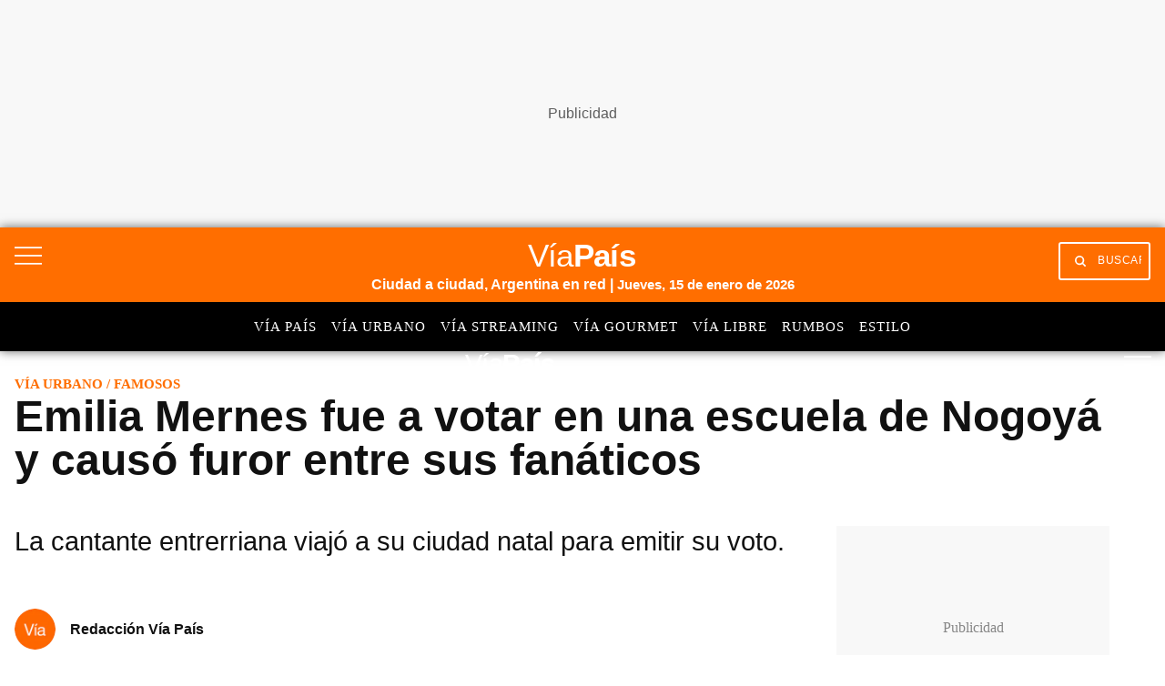

--- FILE ---
content_type: text/html; charset=utf-8
request_url: https://www.google.com/recaptcha/api2/aframe
body_size: 151
content:
<!DOCTYPE HTML><html><head><meta http-equiv="content-type" content="text/html; charset=UTF-8"></head><body><script nonce="_koDGx9QJIF1kLy-ck_HCg">/** Anti-fraud and anti-abuse applications only. See google.com/recaptcha */ try{var clients={'sodar':'https://pagead2.googlesyndication.com/pagead/sodar?'};window.addEventListener("message",function(a){try{if(a.source===window.parent){var b=JSON.parse(a.data);var c=clients[b['id']];if(c){var d=document.createElement('img');d.src=c+b['params']+'&rc='+(localStorage.getItem("rc::a")?sessionStorage.getItem("rc::b"):"");window.document.body.appendChild(d);sessionStorage.setItem("rc::e",parseInt(sessionStorage.getItem("rc::e")||0)+1);localStorage.setItem("rc::h",'1768503397858');}}}catch(b){}});window.parent.postMessage("_grecaptcha_ready", "*");}catch(b){}</script></body></html>

--- FILE ---
content_type: application/javascript; charset=utf-8
request_url: https://fundingchoicesmessages.google.com/f/AGSKWxUPG-ft1IKiGJGomu_FFpEAu4I-Yqe3slsKcsYCqqyVRTkG7cTOZcGyoRvdonNYNt6edwThC47ElHXLwuub8cd2ulGkFAN8jDoVjwBu32LiA0if_XVszhGed4msW-2qyUBuedAHy6d16xeo06BSh93GHc_WhOMRUkXlkgyWtaabRofZHzNOJlWNhsQo/_-fe-ads//cwggoogleadshow./ads/top--720x90./get.ad?
body_size: -1289
content:
window['de9df5b2-f944-4526-8eb9-b83b2a5ec0ee'] = true;